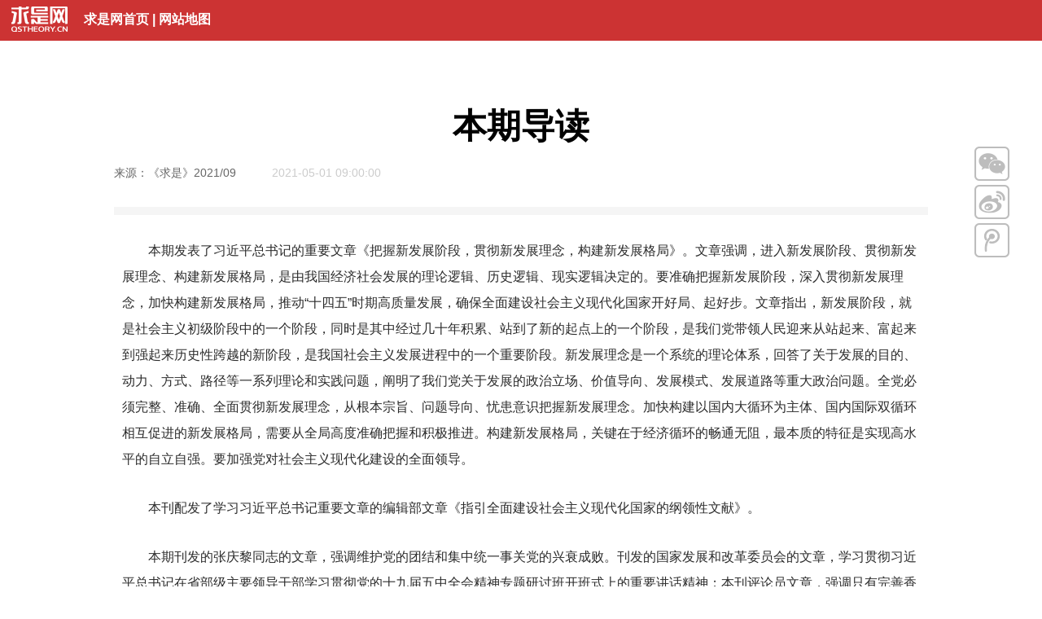

--- FILE ---
content_type: text/html
request_url: https://www.qstheory.cn/dukan/qs/2021-05/01/c_1127390181.htm
body_size: 3776
content:
<!DOCTYPE html>
<html lang="zh-cn">
<head>
<meta http-equiv="Content-Type" content="text/html; charset=utf-8" /><meta name="publishid" content="1127390181.11.98.0"/><meta name="pageid" content="11270.11143.0.0.1181602.0.0.0.0.0.114924.1127390181"/>
<meta name="viewport" content="width=device-width, initial-scale=1" />
<meta http-equiv="X-UA-Compatible" content="IE=edge" />
<meta name="robots" content="all" />
<meta name="author" content="求是网" />
<meta name="copyright" content="求是网" />
<script src="http://www.xinhuanet.com/global/js/pageCore.js"></script>
<title>
本期导读 - 求是网
</title>
<link href="//www.qstheory.cn/n7/style/bootstrap.min.css" rel="stylesheet" />
<link href="//www.qstheory.cn/n7/style/v7_base.css" rel="stylesheet" />
<link href="//www.qstheory.cn/n7/style/v7_widecontent_v1.5.css" rel="stylesheet" />
<!--[if lt IE 9]>
<script src="//www.qstheory.cn/n5/h5boot/html5shiv.min.js"></script>
<script src="//www.qstheory.cn/n5/h5boot/respond.min.js"></script>
<![endif]-->
<link rel="icon" href="//www.qstheory.cn/favicon.ico" />
<style>
.content .inner .text .clipboard_text p { font: 16px/2 "PingFang SC", "Lantinghei SC", simsun, "Microsoft YaHei", Helvetica, Arial, sans-serif; color: #2b2b2b; margin: 28px 10px; display: block; }
.content .inner .text .clipboard_text p img { max-width: 100%; }
</style>
<script type="text/javascript">
//防嵌帧
try{
　　top.location.hostname;
　　if (top.location.hostname != window.location.hostname) {
　　　　top.location.href =window.location.href;
　　}
}
catch(e){
　　top.location.href = window.location.href;
}
</script>
<script src="//www.qstheory.cn/n8/js/jquery-3.3.1.min.js"></script>
</head>
<body>
<div id="wx_pic" style="display: none;"> <img src="//www.qstheory.cn/n6/images/zt_weixin_share.png" /> </div>
<header class="wp_top">
<div class="icon"><a href="//www.qstheory.cn" target="_blank"><img src="//www.qstheory.cn/n7/images/v7_qsdd_20171208_08.png" alt="" /></a></div>
<div class="menu"><a href="//www.qstheory.cn" target="_blank">求是网首页</a> | <a href="//www.qstheory.cn/sitemap/" target="_blank">网站地图</a></div>
</header>
<div class="clear"></div>
<section class="container">
<div class="row">
<div class="col-sm-12">
<div class="content">
<div class="inner">
<h1>
本期导读
</h1>
<h2>

</h2>
<span class="appellation">
来源：《求是》2021/09
</span>
<span class="appellation">

</span>
<span class="pubtime">
2021-05-01 09:00:00
</span>
<span class="line"></span>
<div class="text">
<div class="clipboard_text">
<div class="highlight">
<!--视频代码-->
<div id="videoArea">
<span style="display:none;">

</span>
</div>
<!--视频代码结束-->
<p></p>
<p>　　本期发表了习近平总书记的重要文章《把握新发展阶段，贯彻新发展理念，构建新发展格局》。文章强调，进入新发展阶段、贯彻新发展理念、构建新发展格局，是由我国经济社会发展的理论逻辑、历史逻辑、现实逻辑决定的。要准确把握新发展阶段，深入贯彻新发展理念，加快构建新发展格局，推动“十四五”时期高质量发展，确保全面建设社会主义现代化国家开好局、起好步。文章指出，新发展阶段，就是社会主义初级阶段中的一个阶段，同时是其中经过几十年积累、站到了新的起点上的一个阶段，是我们党带领人民迎来从站起来、富起来到强起来历史性跨越的新阶段，是我国社会主义发展进程中的一个重要阶段。新发展理念是一个系统的理论体系，回答了关于发展的目的、动力、方式、路径等一系列理论和实践问题，阐明了我们党关于发展的政治立场、价值导向、发展模式、发展道路等重大政治问题。全党必须完整、准确、全面贯彻新发展理念，从根本宗旨、问题导向、忧患意识把握新发展理念。加快构建以国内大循环为主体、国内国际双循环相互促进的新发展格局，需要从全局高度准确把握和积极推进。构建新发展格局，关键在于经济循环的畅通无阻，最本质的特征是实现高水平的自立自强。要加强党对社会主义现代化建设的全面领导。</p>
<p>　　本刊配发了学习习近平总书记重要文章的编辑部文章《指引全面建设社会主义现代化国家的纲领性文献》。</p>
<p>　　本期刊发的张庆黎同志的文章，强调维护党的团结和集中统一事关党的兴衰成败。刊发的国家发展和改革委员会的文章，学习贯彻习近平总书记在省部级主要领导干部学习贯彻党的十九届五中全会精神专题研讨班开班式上的重要讲话精神；本刊评论员文章，强调只有完善香港选举制度，落实“爱国者治港”原则，才能确保“一国两制”实践行稳致远；宋涛的文章，学习领会习近平总书记关于党的对外工作的重要论述；共青团中央书记处的文章，论述毫不动摇坚持中国共产党领导是中国青年运动蓬勃发展的根本历史经验；陈旭的文章，学习贯彻习近平总书记2021年4月19日在清华大学考察时的重要讲话精神；本刊和中共浙江省杭州市委联合调研组的调研报告，总结建设美丽杭州的经验和启示；宁吉喆的文章，分析一季度我国经济运行情况。国家统计局发布了2021年1—3月国民经济主要指标统计图表。</p>
</div>
</div>
<div class="xl_ewm hidden-xs">
<div class="pic"><img src="//www.qstheory.cn/n7/images/v7_index_1223_25.jpg" /></div>
<div class="text">扫描二维码分享到手机</div>
</div>
<div class="fs-text"></div>
<div class="fs-line"></div>
<div class="fs-text pull-left">
标签 -  
</div>
<div class="fs-text pull-right">
网站编辑 - 张芯蕊 
</div>
<div class="clear"></div>
<div class="fs-line"></div>
<div class="fs-text pull-right hidden-xs"><a href="//www.qstheory.cn/qssyggw/2014-08/12/c_1112042256.htm" target="_blank">【网站声明】</a><a href="//www.qstheory.cn/qssyggw/2014-08/06/c_1111961674.htm" target="_blank">【纠错】</a><a href="#" onClick="return printit();">【打印】</a></div>
<div class="fs-line_b"></div>
<div class="clear"></div>
</div>
<div class="sharebox">
<div class="con wx"><img src="//www.qstheory.cn/n7/images/v7_qsdd_20171208_05.png" /></div>
<div class="wxcon"><img src="//www.qstheory.cn/n7/images/v7_index_1223_25.jpg" /></div>
<div class="con"><a class="weibo" href=""><img src="//www.qstheory.cn/n7/images/v7_qsdd_20171208_06.png" /></a></div>
<div class="con"><a class="qzone" href=""><img src="//www.qstheory.cn/n7/images/v7_qsdd_20171208_07.png" /></a></div>
</div>
<footer class="footer">
<script type="text/javascript" src="//www.qstheory.cn/n7/js/v7_xlbottom_20170707.js"></script>
</footer>
</div>
</div>
</div>
</div>
</section>
<!--微信分享图功能-->
<div class="share-title" style="display:none">
本期导读
</div>
<div class="share-substr" style="display:none"></div>
<img class="share-img" style="display:none" src="//www.qstheory.cn/n6/images/zt_weixin_share.png" width="300" height="300" /> 
<script src="https://res.wx.qq.com/open/js/jweixin-1.0.0.js"></script> 
<script src="//www.qstheory.cn/n9/js/wxShare.js"></script>
<!--微信分享图功能--> 
<script type="text/javascript">
$(function() {
//reset rem
  function setbaseFont() {
        var w_width = $(window).width();
        var baseFontSize = w_width / 10;
        $('html').css('font-size', baseFontSize + 'px');
    }
    setbaseFont();
    $(window).on('resize', function(e) {
        setbaseFont();
    });
//二维码
  function ewm(){
    var href = window.location.href;
    var _src = href.replace("c_","ewm_").replace(".htm","1n.jpg");
    $(".xl_ewm .pic img").attr("src",_src);
    $(".wxcon img").attr("src",_src);
  };
  ewm();
  $(".wx").hover(function(){
    $(".wxcon").show();
  },function(){
    $(".wxcon").delay(1000).hide(0);
  });
//分享
  var page = {
    render: function () {
      this.share();
    },
    share: function () {
      var href = window.location.href;
      var title = $("h1").html();
      $(".weibo").on("click", function () {
          window.open('http://service.weibo.com/share/share.php?url=' + href + "&title=" + title)
      });
      $(".qzone").on("click", function () {
          window.open('http://sns.qzone.qq.com/cgi-bin/qzshare/cgi_qzshare_onekey?url=' + href + "&title=" + title)
      })
    }
  };
  page.render();
});
</script>
<!--视频及分享JS-->
<script type="text/javascript" src="//www.qstheory.cn/n5/js/shipin_fenxiang.js"></script>
<!--统计代码JS-->
<script src="http://w.cnzz.com/c.php?id=30019853" language="JavaScript"></script>
<script src="http://w.cnzz.com/c.php?id=30019853" language="JavaScript"></script>
<script src="http://w.cnzz.com/c.php?id=30019853" language="JavaScript"></script>
</body>
</html>


--- FILE ---
content_type: text/css
request_url: https://www.qstheory.cn/n7/style/v7_base.css
body_size: 2624
content:
/* 全局 */
html {
	*overflow-x: hidden;
}

body {
	font: 14px/24px "PingFang SC", "Lantinghei SC", "Microsoft YaHei", Helvetica, Arial, sans-serif;
	overflow-y: scroll;
	overflow-x: hidden;
	background: white;
	color: #333;
}

a {
	color: #333;
}

a:hover {
	color: #cc3333;
	text-decoration: none;
}

ul,
ol,
dl,
dt,
dd,
li {
	list-style: none;
}

figure {
	margin: 0;
}

.clear {
	clear: both;
}

.db {
	display: block;
}

.fwb {
	font-weight: bold;
}

.tac {
	text-align: center;
}

.ti2e {
	text-indent: 2em;
}

.oh {
	overflow: hidden;
}

@media (max-width: 767px) {
	body {
		font: 0.44rem/1.5 "PingFang SC", "Lantinghei SC", "Microsoft YaHei", Helvetica, Arial, sans-serif;
	}
}

body ::selection {
	color: #fff;
	background-color: #cc3333;
	text-shadow: none;
}

body ::-moz-selection {
	color: #fff;
	background-color: #cc3333;
	text-shadow: none;
}

.padd_l0 {
	padding-left: 0px;
}

.padd_r0 {
	padding-right: 0px;
}

@media (max-width: 767px) {
	.container {
		padding: 0;
	}

	.row {
		margin: 0;
	}

	.col-lg-1,
	.col-lg-10,
	.col-lg-11,
	.col-lg-12,
	.col-lg-2,
	.col-lg-3,
	.col-lg-4,
	.col-lg-5,
	.col-lg-6,
	.col-lg-7,
	.col-lg-8,
	.col-lg-9,
	.col-md-1,
	.col-md-10,
	.col-md-11,
	.col-md-12,
	.col-md-2,
	.col-md-3,
	.col-md-4,
	.col-md-5,
	.col-md-6,
	.col-md-7,
	.col-md-8,
	.col-md-9,
	.col-sm-1,
	.col-sm-10,
	.col-sm-11,
	.col-sm-12,
	.col-sm-2,
	.col-sm-3,
	.col-sm-4,
	.col-sm-5,
	.col-sm-6,
	.col-sm-7,
	.col-sm-8,
	.col-sm-9,
	.col-xs-1,
	.col-xs-10,
	.col-xs-11,
	.col-xs-12,
	.col-xs-2,
	.col-xs-3,
	.col-xs-4,
	.col-xs-5,
	.col-xs-6,
	.col-xs-7,
	.col-xs-8,
	.col-xs-9 {
		padding: 0;
	}
}

/* 通用 */
.transdelay {
	transition: all 0.3s ease-in-out 0s;
	-webkit-transition: all 0.3s ease-in-out 0s;
	-o-transition: all 0.3s ease-in-out 0s;
}

.transdelay a {
	transition: all 0.3s ease-in-out 0s;
	-webkit-transition: all 0.3s ease-in-out 0s;
	-o-transition: all 0.3s ease-in-out 0s;
}

.transdelay2 {
	transition: all 0.6s ease-in-out 0s;
	-webkit-transition: all 0.6s ease-in-out 0s;
	-o-transition: all 0.6s ease-in-out 0s;
}

.transdelay2 a {
	transition: all 0.6s ease-in-out 0s;
	-webkit-transition: all 0.6s ease-in-out 0s;
	-o-transition: all 0.6s ease-in-out 0s;
}

.opactran a img {
	filter: alpha(opacity=100);
	filter: progid:DXImageTransform.Microsoft.Alpha(opacity=100);
	-moz-opacity: 1.00;
	opacity: 1;
	transition: all 0.3s ease-in-out 0s;
}

.opactran a:hover img {
	filter: alpha(opacity=70);
	filter: progid:DXImageTransform.Microsoft.Alpha(opacity=70);
	-moz-opacity: 0.70;
	opacity: 0.7;
}

/* 导航 */
.menu {
	position: relative;
}

.isStuck {
	left: 0px;
	width: 100%;
}

.ind_Menu {}

.ind_Menu ul {
	margin: 0;
	padding: 0;
}

.ind_Menu li {
	font: 12px/50px "PingFang SC", "Lantinghei SC", "Microsoft YaHei", Helvetica, Arial, sans-serif;
	color: #fff;
	float: left;
	display: inline;
}

.ind_Menu li a:hover {
	color: #eee;
}

.ind_Menu li a:after {
	content: "-";
	padding: 0 0 0 13px;
}

.ind_Menu li:last-child a:after {
	content: "";
	padding: 0;
}

.ind_Menu a {
	display: block;
	color: #fff;
	padding: 0 0 0 13px;
}

.ind_Menu a.selected {
	color: #fff;
}

.ind_Menu .pm-links.mobile,
.ind_Menu .pm-viewMore>ul {
	background: #cc3333;
	box-shadow: 2px 2px 2px #aaa;
	position: absolute;
	left: 0;
	top: 100%;
	z-index: 1000;
}

.ind_Menu .pm-viewMore {
	display: none;
	position: relative;
	text-decoration: none;
}

.ind_Menu .pm-viewMore>a {
	display: inline-block;
	font: 12px/50px "PingFang SC", "Lantinghei SC", "Microsoft YaHei", Helvetica, Arial, sans-serif;
}

.ind_Menu .pm-viewMore>ul {
	left: 0;
	right: 0;
}

.ind_Menu .pm-viewMore li {
	float: none;
	border-bottom: dotted 1px #ca8888;
	text-align: center;
}

.ind_Menu .pm-viewMore li a {
	line-height: 36px;
	padding: 0;
}

.ind_Menu .pm-viewMore li a:after {
	display: none;
}

@media (max-width: 991px) and (min-width: 768px) {
	.ind_Menu li a:after {
		padding: 0 0 0 14px;
	}

	.ind_Menu a {
		padding: 0 0 0 14px;
	}
}

@media (max-width: 767px) and (min-width: 521px) {
	.ind_Menu {
		font: 12px/50px "PingFang SC", "Lantinghei SC", "Microsoft YaHei", Helvetica, Arial, sans-serif;
	}

	.ind_Menu li a:after {
		display: none;
	}

	.ind_Menu a {
		padding: 0 12px;
		color: #fff;
	}

	.ind_Menu .pm-viewMore>a {
		padding: 0 12px;
	}

	.ind_Menu .pm-viewMore>ul {
		left: 0;
		right: 0;
	}

	.ind_Menu .pm-links.mobile,
	.ind_Menu .pm-viewMore>ul {
		background: #cc3333;
		box-shadow: none;
	}
}

@media (max-width: 520px) {
	.ind_Menu ul {
		margin: 0.3rem 0 0 0;
		padding: 0.2rem 0;
	}

	.ind_Menu li {
		font: 0.44rem/2 "PingFang SC", "Lantinghei SC", "Microsoft YaHei", Helvetica, Arial, sans-serif;
		float: left;
		width: 25%;
		border-right: none;
		text-align: center;
	}

	.ind_Menu a {
		padding: 0 12px;
		color: #fff;
	}

	.ind_Menu li a:after {
		display: none;
	}

	.ind_Menu .pm-dropDown a {
		margin: 0.4rem 0 0 2.4rem;
	}
}

/* 顶部 */
.xl_top {
	height: 50px;
	background-color: #cc3333;
	position: fixed;
	width: 100%;
	z-index: 999;
}

.xl_top .icon {
	width: 69px;
	height: 31px;
	float: left;
	display: inline;
	margin: 10px 0 0 0;
	font-size: 12px;
}

.xl_top .icon img {
	width: 100%;
}

@media (max-width: 520px) {
	.xl_top {
		height: 1.5rem;
	}

	.xl_top .icon {
		width: 2rem;
		margin: 0.3rem 0 0 0.2rem;
	}
}

.zhanwei {
	height: 50px;
}

@media (max-width: 767px) {
	.zhanwei {
		height: 1.5rem;
	}
}

/* 评论 */
.dc-pub .dp-head h2 {
	margin: 5px 0 0 0;
}

.pinglun .dc-pub .dp-head .dp-head-link-list {
	display: none;
}

.da-comment .do-share {
	display: none;
}

.pinglun #da-comment .dc-list .no-comment {
	background: none;
}

#da-comment .dc-list .dl-head h2 {
	margin-bottom: 0px;
}

/* 点击复制全文 */
.zero-clipboard {}

.zero-clipboard .btn-clipboard {
	color: #348cec;
	width: 100%;
	text-align: center;
	display: block;
	position: absolute;
	bottom: -50px;
	cursor: pointer;
	font: 14px/1.5 "PingFang SC", "Lantinghei SC", "Microsoft YaHei", Helvetica, Arial, sans-serif;
}

.tooltip {
	position: absolute;
	z-index: 1070;
	display: block;
	font: 12px/1.5 "PingFang SC", "Lantinghei SC", "Microsoft YaHei", Helvetica, Arial, sans-serif;
	visibility: visible;
	filter: alpha(opacity=0);
	opacity: 0
}

.tooltip.in {
	filter: alpha(opacity=90);
	opacity: .9
}

.tooltip.top {
	padding: 5px 0;
	margin-top: -3px
}

.tooltip.right {
	padding: 0 5px;
	margin-left: 3px
}

.tooltip.bottom {
	padding: 5px 0;
	margin-top: 3px
}

.tooltip.left {
	padding: 0 5px;
	margin-left: -3px
}

.tooltip-inner {
	max-width: 200px;
	padding: 3px 8px;
	color: #fff;
	text-align: center;
	text-decoration: none;
	background-color: #000;
	border-radius: 4px;
}

.tooltip-arrow {
	position: absolute;
	width: 0;
	height: 0;
	border-color: transparent;
	border-style: solid
}

.tooltip.top .tooltip-arrow {
	bottom: 0;
	left: 50%;
	margin-left: -5px;
	border-width: 5px 5px 0;
	border-top-color: #000
}

.tooltip.top-left .tooltip-arrow {
	right: 5px;
	bottom: 0;
	margin-bottom: -5px;
	border-width: 5px 5px 0;
	border-top-color: #000
}

.tooltip.top-right .tooltip-arrow {
	bottom: 0;
	left: 5px;
	margin-bottom: -5px;
	border-width: 5px 5px 0;
	border-top-color: #000
}

.tooltip.right .tooltip-arrow {
	top: 50%;
	left: 0;
	margin-top: -5px;
	border-width: 5px 5px 5px 0;
	border-right-color: #000
}

.tooltip.left .tooltip-arrow {
	top: 50%;
	right: 0;
	margin-top: -5px;
	border-width: 5px 0 5px 5px;
	border-left-color: #000
}

.tooltip.bottom .tooltip-arrow {
	top: 0;
	left: 50%;
	margin-left: -5px;
	border-width: 0 5px 5px;
	border-bottom-color: #000
}

.tooltip.bottom-left .tooltip-arrow {
	top: 0;
	right: 5px;
	margin-top: -5px;
	border-width: 0 5px 5px;
	border-bottom-color: #000
}

.tooltip.bottom-right .tooltip-arrow {
	top: 0;
	left: 5px;
	margin-top: -5px;
	border-width: 0 5px 5px;
	border-bottom-color: #000
}

@media (max-width: 767px) {
	.zero-clipboard {
		display: none;
	}
}

/* 视频 */
#videoArea iframe {
	width: 100%;
	height: 460px;
}

@media screen and (min-width:0px) and (max-width: 767px) {
	#videoArea iframe {
		width: 100%;
		height: 200px;
	}
}

.pageVideo {
	width: 638px;
	height: 360px;
}

@media (max-width: 1051px) and (min-width: 992px) {
	.pageVideo {
		width: 617px;
		height: 360px;
	}
}

@media (max-width: 767px) {
	.pageVideo {
		width: 100%;
		height: 200px;
	}
}

/* 底部 */
.footer {
	background-color: #fafafa;
	padding: 30px 0;
	margin: 50px 0 0 0;
}

.footer span {
	color: #ababab;
	display: block;
	text-align: center;
}

.footer span a {
	color: #ababab;
}

.footer span a:hover {
	color: #ababab;
}

@media (max-width: 767px) {
	.footer {
		padding: 20px 0;
		margin: 20px 0 0 0;
	}

	.footer span {
		font-size: 0.32rem;
	}
}

/* 细揽右侧 */
.xl_iframes {
	width: 316px;
}

.xl_iframes .big_pic {
	margin-bottom: 16px;
}

.xl_iframes .big_pic img {
	width: 100%;
}

.xl_iframes .small_pic {
	overflow: hidden;
	margin-bottom: 16px;
}

.xl_iframes .small_pic .pic_left {
	width: 150px;
	margin-right: 16px;
	float: left;
}

.xl_iframes .small_pic .pic_left img {
	width: 100%;
}

.xl_iframes .small_pic .pic_right {
	width: 150px;
	float: left;
}

.xl_iframes .small_pic .pic_right img {
	width: 100%;
}

.xl_iframes .xl_title {
	height: 45px;
	border-top: #e5e5e5 1px solid;
	border-bottom: #e5e5e5 1px solid;
}

.xl_iframes .xl_title .con {
	height: 20px;
	background-color: #e5e5e5;
	margin-top: 12px;
}

.xl_iframes .xl_title .con span {
	color: #000;
	background-color: #fff;
	border-left: #cc3333 8px solid;
	font: 18px/18px "PingFang SC", "Lantinghei SC", "Microsoft YaHei", Helvetica, Arial, sans-serif;
	padding: 0 6px;
	margin: 0;
}

.xl_iframes .xl_title2 {
	color: #cc3333;
	font: 18px/18px "PingFang SC", "Lantinghei SC", "Microsoft YaHei", Helvetica, Arial, sans-serif;
	margin-top: 30px;
}

.xl_iframes .xl_list {}

.xl_iframes .xl_list ul {
	margin: 10px 0 0 10px;
	padding: 0;
}

.xl_iframes .xl_list li {
	font: 14px/2 "PingFang SC", "Lantinghei SC", simsun, "Microsoft YaHei", Helvetica, Arial, sans-serif;
	padding-left: 15px;
	background: url(/n7/images/v7_xl_20170707_06.jpg) no-repeat 0 12px;
}

.xl_iframes .xl_shipin {}

.xl_iframes .xl_shipin .pic {
	position: relative;
	width: 100%;
}

.xl_iframes .xl_shipin .pic img {
	width: 100%;
}

.xl_iframes .xl_shipin .pic .tubiao {
	position: absolute;
	width: 100%;
	left: 0;
	top: 0;
}

.xl_iframes .xl_shipin .pic .tubiao img {
	width: 100%;
	transform: scale(1, 1);
	-webkit-transform: scale(1, 1);
	-moz-transform: scale(1, 1);
	-o-transform: scale(1, 1);
}

.xl_iframes .xl_shipin .pic:hover .tubiao img {
	transform: scale(1.1, 1.1);
	-webkit-transform: scale(1.1, 1.1);
	-moz-transform: scale(1.1, 1.1);
	-o-transform: scale(1.1, 1.1);
}

.xl_iframes .xl_shipin .text {}

.xl_iframes .xl_shipin .text h2 {
	font: 14px/2 "PingFang SC", "Lantinghei SC", simsun, "Microsoft YaHei", Helvetica, Arial, sans-serif;
	color: #666;
	max-height: 28px;
	overflow: hidden;
	margin: 10px 0 0;
}

.xl_iframes .xl_shipin .text h2 a {
	color: #666;
}

.xl_iframes .xl_shipin .text h2 a:hover {
	color: #cc3333;
}

.xl_iframes .xl_manping {}

.xl_iframes .xl_manping .pic {
	position: relative;
	width: 100%;
}

.xl_iframes .xl_manping .pic img {
	width: 100%;
}

.xl_iframes .xl_manping .text {
	margin: 15px 0 30px 0;
}

.xl_iframes .xl_manping .text h2 {
	font: 14px/2 "PingFang SC", "Lantinghei SC", simsun, "Microsoft YaHei", Helvetica, Arial, sans-serif;
	color: #666;
	max-height: 28px;
	overflow: hidden;
	margin: 0;
}

.xl_iframes .xl_manping .text h2 a {
	color: #666;
}

.xl_iframes .xl_manping .text h2 a:hover {
	color: #cc3333;
}

--- FILE ---
content_type: text/css
request_url: https://www.qstheory.cn/n7/style/v7_widecontent_v1.5.css
body_size: 1541
content:
/* updatetime         : 2018-11-28 */
/* 报错请联系 */
/* web development    : 梁竼 */
/* qq mail            : 121876723 sifinsh@163.com */

/* 结构 */
html,body { height: 100%; }
.wrapper { height: 100%; width: 100%; overflow: hidden; }
.wp_top { background-color: #cc3333; height: 50px; position: fixed; top: 0; left: 0; z-index: 1; width: 100%; }
.wp_top .icon { width: 69px; height: 31px; float: left; display: inline; margin: 8px 0 0 14px; }
.wp_top .icon img { width: 100%; }
.wp_top .menu { float: left; display: inline; font-size: 16px; font-weight: bold; color: #fff; margin: 12px 0 0 20px; line-height: 1.5; }
.wp_top .menu a { color: #fff; }
.wp_top .menu a:hover { color: #eee; }
@media (max-width: 767px) {
	.wp_top { height: 1rem; }
	.wp_top .icon { width: 1.5rem; height: auto; margin: 0.2rem 0 0 0.4; }
	.wp_top .menu { font-size: 0.36rem; margin: 0.25rem 0 0 0.3rem; }
	.content .inner .pubtime { font-size: 0.32rem; color: #fff; padding-left: 0.2rem; }
}

/* 视频 */
#videoArea iframe { width:640px; height:460px; display: block; margin: 20px auto; }
@media screen and (min-width:0px) and (max-width: 767px) {
#videoArea iframe{ width:100%; height:200px;}
}
.content {}
.content .inner { width: 100%; margin: 0 auto; padding-top: 100px; position: relative; }
.content .inner .issue { font-size: 24px; font-weight: bold; }
.content .inner h1 { font-size: 42px; font-weight: bold; font-family: "微软雅黑","Microsoft YaHei","PingFang SC", "Hiragino Sans GB", "Microsoft YaHei", "Heiti SC", "SimHei", Arial, sans-serif; color: #000; line-height: 1.2; margin: 30px 0 0 0; text-align:center; }
.content .inner h2 { font-size:32px; font-weight: bold; font-family: "微软雅黑","Microsoft YaHei","PingFang SC", "Hiragino Sans GB", "Microsoft YaHei", "Heiti SC", "SimHei", Arial, sans-serif; color: #000; line-height: 1.2; margin: 20px 0; text-align:center; }
.content .inner .author { font-size: 16px; font-weight: bold; font-family: "微软雅黑","Microsoft YaHei","PingFang SC", "Hiragino Sans GB", "Microsoft YaHei", "Heiti SC", "SimHei", Arial, sans-serif; color: #000; line-height: 1.2; margin: 30px 0 0 0; display: block; }
.content .inner .appellation { font-size: 14px; color: #666; padding-top:5px; margin:0 20px 0 0; }
.content .inner .pubtime { font-size: 14px; color: #ccc; padding-top:5px; }
.content .inner .line { width: 100%; background-color: #f5f5f5; height: 10px; display: block; margin: 30px 0 0 0; }
.content .inner .text .clipboard_text { position:relative; margin:0 0 80px 0; }
.content .inner .text .clipboard_text p { font: 18px/2 "PingFang SC", "Lantinghei SC", "Helvetica Neue", Helvetica, Arial, "Microsoft YaHei", STHeitiSC-Light, simsun, "WenQuanYi Zen Hei", "WenQuanYi Micro Hei", sans-serif; color: #2b2b2b; margin: 28px 10px; display: block; }
.content .inner .text .clipboard_text p img { max-width: 100%; }
.content .inner .sharebox { position: absolute; top: 180px; right: -100px; width: 43px; }
.content .inner .sharebox .con { margin: 0 0 5px 0; }
.content .inner .sharebox .wx { position: relative; }
.content .inner .sharebox .wxcon { position: absolute; right: 50px; top: 0; display: none; }
.content .inner .sharebox .wxcon img { width: 140px; height: 140px; }
@media (max-width: 767px) {
	.content { width: 100%; }
	.content .inner { padding: 1.5rem 0.5rem 0; }
	.content .inner .issue { font-size: 0.44rem; }
	.content .inner h1 { font-size: 0.8rem; margin: 0.4rem 0 0 0; }
	.content .inner h2 { font-size: 0.5rem; margin: 0.2rem 0; }
	.content .inner .author { font-size: 0.38rem; margin: 0.4rem 0 0 0; }
	.content .inner .appellation { font-size: 0.36rem; padding-top:0.1rem; }
	.content .inner .pubtime { font-size: 0.36rem; padding:0; }
	.content .inner .line { height: 0.2rem; margin: 0.3rem 0 0 0; }
	.content .inner .text { margin: 0; }
	.content .inner .text .clipboard_text { margin:0 0 0.7rem; }
	.content .inner .text .clipboard_text p { font-size: 0.5rem; line-height: 2; color: #2b2b2b; margin: 0.8rem 0; display: block; text-align: justify; }
	.content .inner .text .clipboard_text img { width: 100%; padding: 0; }
	.content .inner .sharebox { display: none; }
}
.xl_ewm { width: 180px; height: 190px; border: solid 1px #e5e5e5; margin: 0 auto 30px; }
.xl_ewm .pic { width: 120px; height: 120px; margin: 16px 0 0 19px; }
.xl_ewm .pic img { width: 140px; height: 140px; }
.xl_ewm .text { font-size: 12px; line-height: 30px; font-weight: bold; color: #000; text-align: center; }
.fs-text { font-size: 16px; line-height: 1.5; color: #666; padding: 15px 0; }
.fs-text a { color: #666; }
.fs-text a:hover { color: #cc3333; }
.fs-line { background-color: #e5e5e5; height: 1px; line-height: 0px; font-size: 0px; }
.fs-line_b { width: 100%; background-color: #f5f5f5; height: 10px; display: block; margin: 50px 0 0 0; }
.fs-pinglun { margin: 30px 0 0 0; text-align: center; }
.fs-pinglun .big { font-size: 30px; font-weight: bold; color: #000; padding-right: 20px; }
.fs-pinglun .small { font-size: 16px; font-weight: bold; color: #000; }
.fs-pinglun .small a { color: #cc3333; }
@media (max-width: 767px) {
	.fs-text { font-size: 0.36rem; line-height: 2; color: #ababab; margin: 0 0.7rem; padding: 0.2rem 0; }
	.fs-text a { color: #ababab; }
	.fs-line { margin: 0 0.7rem; }
	.fs-pinglun { margin: 0.5rem 0; }
	.fs-pinglun .big { font-size: 1rem; padding-right: 0.2rem; }
	.fs-pinglun .small { font-size: 0.44rem; }
}
.footer { background: none; height: 180px; }
@media (max-width: 767px) {
	.footer { background: none; height: 100px; }
}


--- FILE ---
content_type: application/javascript
request_url: https://www.qstheory.cn/n5/js/shipin_fenxiang.js
body_size: 643
content:
// JavaScript Document
	$(function(){ 
	//视频
	videoPlay.init();
}) 


// 相关页面效果 
var videoPlay = {
	init:function(){
		//this.ewm();
		this.isShowVideo();
	},
	videoPlay:function(){
		$("#videoArea img").click(function(){
			var oVideo = $(this).next();
			var url = oVideo.attr("data-src");
			oVideo.show().attr("src",url);
		})
	},
	ewm:function(){
		$(".yjfx").hover(function(){
			$(".yjfxImg img").stop().animate({
				left:"0"	
			},600);	
		},function(){
			$(".yjfxImg img").stop().animate({
				left:"100%"	
			},600);
		})
	},
	// 自动生成二维码
	imgEwm:function(){
		var currurl = location.href;
		var _src = currurl.replace("c_","ewm_").replace(".htm","1n.jpg");
		var sEwm = '<img src="'+_src+'" /><br />分享至手机';
		$(".yjfxImg").html(sEwm);
	},
	//验证视频
	isShowVideo:function(){
		var spSrc = $("#videoArea span").html();
		if(spSrc.indexOf("http:") >= 0){
			var spHtml = '<iframe marginheight="0" id="ifr_video" marginwidth="0" frameborder="0" src="'+spSrc+'"></iframe>';
			$("#videoArea").show().append(spHtml);
		}
	}
}

--- FILE ---
content_type: application/javascript
request_url: https://www.qstheory.cn/n7/js/v7_xlbottom_20170707.js
body_size: 525
content:
document.writeln("<div class=\'col-md-12 hidden-xs\'>");
document.writeln("<span>求是网版权所有，未经协议授权禁止使用</span>");
document.writeln("<span>Copyright &copy; 2009-2025 qstheory.cn All Rights Reserved.</span>");
document.writeln("<span>互联网新闻信息服务许可证10120170059 | 违法和不良信息举报电话：（010）64037138<br><a href=\'http://beian.miit.gov.cn\' target=\'_blank\'>京ICP备2024051478号-1</a> | <a href=\'http://www.beian.gov.cn/portal/registerSystemInfo?recordcode=11010102001859\' target=\'_blank\'>京公网安备11010102001859号</a></span>");
document.writeln("</div>");
document.writeln("<div class=\'col-md-12 visible-xs\'>");
document.writeln("<span>求是网版权所有</span>");
document.writeln("<span>Copyright &copy; 2009-2025 qstheory.cn</span>");
document.writeln("</div>");